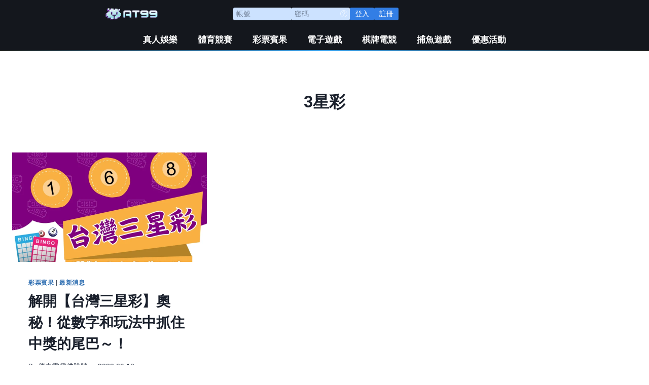

--- FILE ---
content_type: text/css
request_url: https://hoya168.tw/wp-content/themes/kadence/tha_style.css?ver=6.9
body_size: 1211
content:
.header {
    height: 40px;
    background-color: #064378;
}

.headerIn {
    width: 1000px;
    height: 100%;
    margin: 0 auto;
    display: table;
    position: relative;
}

/* 
.btn_register {
    line-height: 1!important;
    background-color: #20d8d3!important;
}  
*/
.d-none {
    display: none!important;
}

/* .desk-top-dummy {
    display: none;
} */

/* tha slider */
.kt-blocks-carousel .slick-dots {
    padding: 0 0 5px 0!important;
}
/* .kt-inside-inner-col li {
    line-height: 0.6;
} */
/*
    tha main menu
*/
.layui-layer-btn1 {
    background: #2b8568;
    border: 1px solid #2b8568;
}

/* Head  */
header#masthead {
    background-color: white;
}

.headIn_R ::placeholder {
    color:rgba( 255,255,255,.5);
}

 
/* mobile hide desktop top gap*/
.content-width-fullwidth .desk-top-dummy {
    display: none;
}

/* 
.content-width-fullwidth .content-area, .content-vertical-padding-hide .content-area {
    margin-top: 98px!important;
    margin-bottom: 5rem!important;
}
 */
.content-width-fullwidth .content-area, .content-vertical-padding-hide .content-area {
    margin-top: unset!important;
    margin-bottom: unset!important;
}
.content-area {
    margin-top: unset!important;
    margin-bottom: unset!important;
}
.site-main-header-inner-wrap {
    min-height: 60px!important;
}
.btn_setFavor {
    margin-left: 7px!important;
    background: url(assets/tha/btn_setFavor.svg) no-repeat center!important;
    background-size: 19px!important;
}
.set-falvor-dummy {
    display: inline-block;
    margin-top: 6px;
    min-width: 50px;
}
/* */
.tha-new-post-block.wp-block-latest-posts a {
    display: inline-block!important;
    font-size: 1rem!important;
    color: white!important;
    font-family: Arial,Microsoft JhengHei,Microsoft YaHei,sans-serif;
    font-weight: 600;
}
.wp-block-latest-posts__list li>a:last-child { 
    position: relative!important;
    top: 0!important;
    left: 0!important;  
}


.btn_register {
    background: #13b5b1 url(assets/tha/icon_register.svg) no-repeat 8px 50%!important;
    background-size: 11px!important;
    color: #fff!important;
    height: 24px!important;
    line-height: 23px!important;
    border-radius: 5px!important;
    padding: 0 8px 0 25px!important;
    float: left!important;
    margin-right: 12px!important;
    min-width: 90px!important;
    box-sizing: border-box!important;
    font-size: 14px!important;
}

.passwordBox {
    float: left;
    margin-right: 12px;
    position: relative;
    font-size:13px!important;
}

#divNotLogined input, select {
    font-family: Arial,Microsoft JhengHei,Microsoft YaHei,sans-serif;
    text-indent: 5px;
    border: 0!important;
    outline: none;
    border-radius: 5px !important;
    
}

.signIn_PW {
    padding-right: 24px;
}

.uppercase {
    text-transform: uppercase;
}
.signIn_ID, .signIn_PW {
    text-indent: 0 !important;
}
.signIn_ID {
    float: left;
    margin-right: 12px;

}
.signIn_ID, .signIn_PW {
    background-color: #0465ae!important;
    color: #fff!important;
    width: 115px;
    height: 24px;
    padding: 0 8px;
    border-radius: 5px;
    box-sizing: border-box;
    font-size: 14px;
}
.headIn_R {
    position: absolute;
    top: 50%;
    right: 0;
    transform: translateY(-50%);
    -webkit-transform: translateY(-50%);
    z-index: 21;
}

.btn_signIn {
    border-radius: 5px!important;
    background-color: #0297ff!important;
    color: #fff!important;
    height: 24px!important;
    line-height: 23px!important;
    padding: 0 10px!important;
    float: left;
    min-width: 48px;
    box-sizing: border-box;
    font-size: 14px;
}

.btn_questionMark {
    background: url(assets/tha/btn_questionMark.svg) no-repeat center;
    background-size: 15px;
    width: 24px;
    height: 24px;
    position: absolute;
    top: 0;
    right: 0;
    opacity: .6;
    cursor: pointer;
}

/* run message area */
.runMsgArea {
    background-color: rgba(0,0,0,0.95);
    width: 100%;
    height: 45px;
    z-index: 1;
}
.icon_runMsg {
    width: 45px;
    height: 100%;
    background: url(assets/tha/icon_runMsg.svg) no-repeat 12px 50%;
    background-size: 21px;
    float: left;
}
.runMsg {
    max-width: 1000px;
    height: 100%;
    display: block;
    margin: 0 auto;
}
.runMsg marquee {
    float: left;
    width: calc(100% - 45px);
    white-space: nowrap;
    box-sizing: border-box;
    color: #fff;
    height: 45px;
    overflow: hidden;
}
.runMsg marquee a {
    color: #fff;
    text-decoration: none;
    line-height: 40px;
    margin-right: 20px;
    display: inline-block;
    cursor: pointer;
}

/* other links */
.otherLink {
    display: table;
    width: 700px;
    margin: 27px auto 0 auto;
}
.otherLink a {
    display: table-cell;
    height: 55px;
    vertical-align: middle;
    color: #666;
    font-size: 16px;
    padding-left: 78px;
    letter-spacing: 2px;
    position: relative;
    white-space: nowrap;
    cursor: pointer;
    transition: all ease .3s;
    box-sizing: border-box;
    text-decoration-line: none;
}
.otherLink a:before {
    content: '';
    background: url(assets/tha/icon_group.png) no-repeat;
    width: 55px;
    height: 55px;
    position: absolute;
    top: 0;
    left: 13px;
    margin: auto 0;
    transition: all ease .3s;
}
.otherLink a:last-child {
    width: 1px;
    padding-right: 13px;
}
a.btn_OL_service:before {
    background-position: 2px -53px;
}
a.btn_OL_help:before {
    background-position: -58px -53px;
}
a.btn_OL_active:before {
    background-position: -112px -53px;
}
a.btn_OL_complaint:before {
    background-position: -225px -53px;
}


/* footer */
.tha-footer {
    background-color:#242424;
}
.btmGuild {
    width: 100%;
    min-width: 800px;
    margin: 0 auto;
    max-width: 1290px;    
    border-top: 1px solid #484848;
    padding-bottom: 25px;
    padding-top: 15px;
}
.guilList {
    /* float: left; */
    width: 95px;
    margin: 4px 5px 5px 5px;
    padding: 0 20px;
}
.guilListT {
    color: #fff;
    line-height: 39px;
    border-bottom: 1px solid #ccc;
    position: relative;
    padding: 0 45px;
}
.guilListImg {
    position: absolute;
    top: 7px;
    left: 0;
}
.guilList ul {
    display: inline-block;
    /* list-style: none; */
    padding: 0;
    margin: 0;
    width: 100%;
    margin-top: 7px;
}
.guilList ul li {
    line-height: 16px;
    color: #ccc;
    width: 100%;
    text-align: left;
    padding: 4px 0 4px 0;
    display: table-cell!important;
}
.guilList ul li a {
    cursor: pointer;
    text-decoration: none;
    color: #ccc;
    font-size: 13px;
    /* padding-left: 25px; */
    width: 115px;
    display: block;
    /* margin-left: 7px; */
}



















--- FILE ---
content_type: text/css
request_url: https://hoya168.tw/wp-content/uploads/elementor/css/post-1326.css?ver=1761535595
body_size: 905
content:
.elementor-1326 .elementor-element.elementor-element-2a0a907f{--display:flex;--flex-direction:row;--container-widget-width:initial;--container-widget-height:100%;--container-widget-flex-grow:1;--container-widget-align-self:stretch;--flex-wrap-mobile:wrap;--gap:0px 0px;--row-gap:0px;--column-gap:0px;--flex-wrap:wrap;border-style:none;--border-style:none;--margin-top:0px;--margin-bottom:0px;--margin-left:0px;--margin-right:0px;--padding-top:0px;--padding-bottom:0px;--padding-left:0px;--padding-right:0px;--z-index:3;}.elementor-1326 .elementor-element.elementor-element-2a0a907f:not(.elementor-motion-effects-element-type-background), .elementor-1326 .elementor-element.elementor-element-2a0a907f > .elementor-motion-effects-container > .elementor-motion-effects-layer{background-color:#14171D;}.elementor-1326 .elementor-element.elementor-element-2cf2317{--display:flex;--flex-direction:column;--container-widget-width:calc( ( 1 - var( --container-widget-flex-grow ) ) * 100% );--container-widget-height:initial;--container-widget-flex-grow:0;--container-widget-align-self:initial;--flex-wrap-mobile:wrap;--align-items:flex-start;}.elementor-widget-theme-site-logo .widget-image-caption{color:var( --e-global-color-text );font-family:var( --e-global-typography-text-font-family ), Sans-serif;font-weight:var( --e-global-typography-text-font-weight );}.elementor-1326 .elementor-element.elementor-element-3245bd5f img{width:105px;}.elementor-1326 .elementor-element.elementor-element-53856e9f{--display:flex;--flex-direction:row;--container-widget-width:calc( ( 1 - var( --container-widget-flex-grow ) ) * 100% );--container-widget-height:100%;--container-widget-flex-grow:1;--container-widget-align-self:stretch;--flex-wrap-mobile:wrap;--justify-content:flex-end;--align-items:flex-end;--z-index:1;}.elementor-1326 .elementor-element.elementor-element-5a14f4f4.elementor-element{--align-self:center;}.elementor-widget-nav-menu .elementor-nav-menu .elementor-item{font-family:var( --e-global-typography-primary-font-family ), Sans-serif;font-weight:var( --e-global-typography-primary-font-weight );}.elementor-widget-nav-menu .elementor-nav-menu--main .elementor-item{color:var( --e-global-color-text );fill:var( --e-global-color-text );}.elementor-widget-nav-menu .elementor-nav-menu--main .elementor-item:hover,
					.elementor-widget-nav-menu .elementor-nav-menu--main .elementor-item.elementor-item-active,
					.elementor-widget-nav-menu .elementor-nav-menu--main .elementor-item.highlighted,
					.elementor-widget-nav-menu .elementor-nav-menu--main .elementor-item:focus{color:var( --e-global-color-accent );fill:var( --e-global-color-accent );}.elementor-widget-nav-menu .elementor-nav-menu--main:not(.e--pointer-framed) .elementor-item:before,
					.elementor-widget-nav-menu .elementor-nav-menu--main:not(.e--pointer-framed) .elementor-item:after{background-color:var( --e-global-color-accent );}.elementor-widget-nav-menu .e--pointer-framed .elementor-item:before,
					.elementor-widget-nav-menu .e--pointer-framed .elementor-item:after{border-color:var( --e-global-color-accent );}.elementor-widget-nav-menu{--e-nav-menu-divider-color:var( --e-global-color-text );}.elementor-widget-nav-menu .elementor-nav-menu--dropdown .elementor-item, .elementor-widget-nav-menu .elementor-nav-menu--dropdown  .elementor-sub-item{font-family:var( --e-global-typography-accent-font-family ), Sans-serif;font-weight:var( --e-global-typography-accent-font-weight );}.elementor-1326 .elementor-element.elementor-element-22e8f01{width:100%;max-width:100%;}.elementor-1326 .elementor-element.elementor-element-22e8f01 .elementor-menu-toggle{margin-left:auto;}.elementor-1326 .elementor-element.elementor-element-22e8f01 .elementor-nav-menu--main .elementor-item{color:#FFFFFF;fill:#FFFFFF;}.elementor-1326 .elementor-element.elementor-element-22e8f01 .elementor-nav-menu--main .elementor-item:hover,
					.elementor-1326 .elementor-element.elementor-element-22e8f01 .elementor-nav-menu--main .elementor-item.elementor-item-active,
					.elementor-1326 .elementor-element.elementor-element-22e8f01 .elementor-nav-menu--main .elementor-item.highlighted,
					.elementor-1326 .elementor-element.elementor-element-22e8f01 .elementor-nav-menu--main .elementor-item:focus{color:#FFFFFF;fill:#FFFFFF;}.elementor-1326 .elementor-element.elementor-element-22e8f01 .elementor-nav-menu--dropdown a, .elementor-1326 .elementor-element.elementor-element-22e8f01 .elementor-menu-toggle{color:#FFFFFF;fill:#FFFFFF;}.elementor-1326 .elementor-element.elementor-element-22e8f01 .elementor-nav-menu--dropdown{background-color:#060606;}.elementor-1326 .elementor-element.elementor-element-22e8f01 div.elementor-menu-toggle{color:#FFFFFF;}.elementor-1326 .elementor-element.elementor-element-22e8f01 div.elementor-menu-toggle svg{fill:#FFFFFF;}.elementor-theme-builder-content-area{height:400px;}.elementor-location-header:before, .elementor-location-footer:before{content:"";display:table;clear:both;}@media(min-width:768px){.elementor-1326 .elementor-element.elementor-element-2cf2317{--width:33.3333%;}.elementor-1326 .elementor-element.elementor-element-53856e9f{--width:66.6666%;}}@media(max-width:767px){.elementor-1326 .elementor-element.elementor-element-2a0a907f{--justify-content:center;--align-items:center;--container-widget-width:calc( ( 1 - var( --container-widget-flex-grow ) ) * 100% );}.elementor-1326 .elementor-element.elementor-element-2cf2317{--width:22%;--align-items:flex-end;--container-widget-width:calc( ( 1 - var( --container-widget-flex-grow ) ) * 100% );--margin-top:0px;--margin-bottom:0px;--margin-left:0px;--margin-right:0px;--padding-top:6px;--padding-bottom:6px;--padding-left:6px;--padding-right:6px;}.elementor-1326 .elementor-element.elementor-element-3245bd5f img{width:100px;}.elementor-1326 .elementor-element.elementor-element-53856e9f{--width:76%;--justify-content:flex-end;--align-items:flex-end;--container-widget-width:calc( ( 1 - var( --container-widget-flex-grow ) ) * 100% );--margin-top:0px;--margin-bottom:0px;--margin-left:0px;--margin-right:0px;}.elementor-1326 .elementor-element.elementor-element-5a14f4f4.elementor-element{--align-self:center;}.elementor-1326 .elementor-element.elementor-element-22e8f01{padding:8px 8px 8px 8px;}.elementor-1326 .elementor-element.elementor-element-22e8f01.elementor-element{--order:99999 /* order end hack */;}}/* Start custom CSS for html, class: .elementor-element-5a14f4f4 */.el-input__inner {
    background-color: #cce2ff!important;
    color: #fff;
    font-size: 14px!important;
    height: 25px!important;
    line-height: 25px!important;
    padding: 0 6px!important;
        -webkit-appearance: none;
    border-radius: 4px;
    border: 0px!important;
    box-sizing: border-box;
    color: #606266;
    display: inline-block;
    height: 40px;
    line-height: 40px;
    outline: 0;
    padding: 0 15px;
    transition: border-color .2s cubic-bezier(.645,.045,.355,0);
    width: 100%;
}
.btn_login{
    background-color: #327ee5!important;
    color: #fff;
    font-size: 14px;
    text-wrap: nowrap;
    align-items: center;
    background-color: #1ebf8c;
    border: 0;
    color: #fff;
    display: flex
;
    font-size: 14px;
    height: 25px;
    justify-content: center;
    line-height: 25px;
    width: 48px;
    padding: 0;
}/* End custom CSS */
/* Start custom CSS for container, class: .elementor-element-2a0a907f */#at99head:after {
            content: '';
            position: absolute;
            left: 0;
            right: 0;
            bottom: 0;
            height: 2px;
            background: linear-gradient(to right, #1b1e1a 0%, rgba(58,162,236,.98) 50%, #1c1e1c 100%);/* End custom CSS */

--- FILE ---
content_type: text/css
request_url: https://hoya168.tw/wp-content/uploads/elementor/css/post-1145.css?ver=1761545313
body_size: 613
content:
.elementor-1145 .elementor-element.elementor-element-6b7bb27e:not(.elementor-motion-effects-element-type-background), .elementor-1145 .elementor-element.elementor-element-6b7bb27e > .elementor-motion-effects-container > .elementor-motion-effects-layer{background-color:#00486F;}.elementor-1145 .elementor-element.elementor-element-6b7bb27e{transition:background 0.3s, border 0.3s, border-radius 0.3s, box-shadow 0.3s;}.elementor-1145 .elementor-element.elementor-element-6b7bb27e > .elementor-background-overlay{transition:background 0.3s, border-radius 0.3s, opacity 0.3s;}.elementor-widget-image-box .elementor-image-box-title{font-family:var( --e-global-typography-primary-font-family ), Sans-serif;font-weight:var( --e-global-typography-primary-font-weight );color:var( --e-global-color-primary );}.elementor-widget-image-box:has(:hover) .elementor-image-box-title,
					 .elementor-widget-image-box:has(:focus) .elementor-image-box-title{color:var( --e-global-color-primary );}.elementor-widget-image-box .elementor-image-box-description{font-family:var( --e-global-typography-text-font-family ), Sans-serif;font-weight:var( --e-global-typography-text-font-weight );color:var( --e-global-color-text );}.elementor-1145 .elementor-element.elementor-element-93e01a1.elementor-position-right .elementor-image-box-img{margin-left:15px;}.elementor-1145 .elementor-element.elementor-element-93e01a1.elementor-position-left .elementor-image-box-img{margin-right:15px;}.elementor-1145 .elementor-element.elementor-element-93e01a1.elementor-position-top .elementor-image-box-img{margin-bottom:15px;}.elementor-1145 .elementor-element.elementor-element-93e01a1 .elementor-image-box-wrapper .elementor-image-box-img{width:30%;}.elementor-1145 .elementor-element.elementor-element-93e01a1 .elementor-image-box-img img{transition-duration:0.3s;}.elementor-1145 .elementor-element.elementor-element-93e01a1 .elementor-image-box-title{font-family:"Roboto", Sans-serif;font-weight:900;color:#FFFFFF;}.elementor-1145 .elementor-element.elementor-element-91602dd.elementor-position-right .elementor-image-box-img{margin-left:15px;}.elementor-1145 .elementor-element.elementor-element-91602dd.elementor-position-left .elementor-image-box-img{margin-right:15px;}.elementor-1145 .elementor-element.elementor-element-91602dd.elementor-position-top .elementor-image-box-img{margin-bottom:15px;}.elementor-1145 .elementor-element.elementor-element-91602dd .elementor-image-box-wrapper .elementor-image-box-img{width:30%;}.elementor-1145 .elementor-element.elementor-element-91602dd .elementor-image-box-img img{transition-duration:0.3s;}.elementor-1145 .elementor-element.elementor-element-91602dd .elementor-image-box-title{font-family:"Roboto", Sans-serif;font-weight:900;color:#FFFFFF;}.elementor-1145 .elementor-element.elementor-element-5bd9d0e5{background-color:#FFFFFF;bottom:0px;border-style:solid;border-color:#000000;}body:not(.rtl) .elementor-1145 .elementor-element.elementor-element-5bd9d0e5{left:0px;}body.rtl .elementor-1145 .elementor-element.elementor-element-5bd9d0e5{right:0px;}.elementor-1145 .elementor-element.elementor-element-5bd9d0e5.elementor-position-right .elementor-image-box-img{margin-left:15px;}.elementor-1145 .elementor-element.elementor-element-5bd9d0e5.elementor-position-left .elementor-image-box-img{margin-right:15px;}.elementor-1145 .elementor-element.elementor-element-5bd9d0e5.elementor-position-top .elementor-image-box-img{margin-bottom:15px;}.elementor-1145 .elementor-element.elementor-element-5bd9d0e5 .elementor-image-box-wrapper .elementor-image-box-img{width:30%;}.elementor-1145 .elementor-element.elementor-element-5bd9d0e5 .elementor-image-box-img img{transition-duration:0.3s;}.elementor-1145 .elementor-element.elementor-element-5bd9d0e5 .elementor-image-box-title{font-family:"Roboto", Sans-serif;font-weight:900;color:#000000;}.elementor-1145 .elementor-element.elementor-element-5c2e4c7.elementor-position-right .elementor-image-box-img{margin-left:15px;}.elementor-1145 .elementor-element.elementor-element-5c2e4c7.elementor-position-left .elementor-image-box-img{margin-right:15px;}.elementor-1145 .elementor-element.elementor-element-5c2e4c7.elementor-position-top .elementor-image-box-img{margin-bottom:15px;}.elementor-1145 .elementor-element.elementor-element-5c2e4c7 .elementor-image-box-wrapper .elementor-image-box-img{width:30%;}.elementor-1145 .elementor-element.elementor-element-5c2e4c7 .elementor-image-box-img img{transition-duration:0.3s;}.elementor-1145 .elementor-element.elementor-element-5c2e4c7 .elementor-image-box-title{font-family:"Roboto", Sans-serif;font-weight:900;color:#FFFFFF;}.elementor-1145 .elementor-element.elementor-element-2c3a2f3.elementor-position-right .elementor-image-box-img{margin-left:15px;}.elementor-1145 .elementor-element.elementor-element-2c3a2f3.elementor-position-left .elementor-image-box-img{margin-right:15px;}.elementor-1145 .elementor-element.elementor-element-2c3a2f3.elementor-position-top .elementor-image-box-img{margin-bottom:15px;}.elementor-1145 .elementor-element.elementor-element-2c3a2f3 .elementor-image-box-wrapper .elementor-image-box-img{width:30%;}.elementor-1145 .elementor-element.elementor-element-2c3a2f3 .elementor-image-box-img img{transition-duration:0.3s;}.elementor-1145 .elementor-element.elementor-element-2c3a2f3 .elementor-image-box-title{font-family:"Roboto", Sans-serif;font-weight:900;color:#FFFFFF;}.elementor-theme-builder-content-area{height:400px;}.elementor-location-header:before, .elementor-location-footer:before{content:"";display:table;clear:both;}@media(max-width:1024px) and (min-width:768px){.elementor-1145 .elementor-element.elementor-element-7d6a6091{width:40%;}.elementor-1145 .elementor-element.elementor-element-6bd79806{width:20%;}.elementor-1145 .elementor-element.elementor-element-6a6d4cbc{width:40%;}}@media(max-width:1024px){.elementor-1145 .elementor-element.elementor-element-6b7bb27e{margin-top:80px;margin-bottom:0px;padding:0px 0px 0px 0px;}.elementor-1145 .elementor-element.elementor-element-7d6a6091 > .elementor-widget-wrap > .elementor-widget:not(.elementor-widget__width-auto):not(.elementor-widget__width-initial):not(:last-child):not(.elementor-absolute){--kit-widget-spacing:0px;}.elementor-1145 .elementor-element.elementor-element-7d6a6091 > .elementor-element-populated{padding:10px 0px 10px 0px;}.elementor-1145 .elementor-element.elementor-element-93e01a1 .elementor-image-box-wrapper{text-align:center;}.elementor-1145 .elementor-element.elementor-element-93e01a1 .elementor-image-box-title{font-size:16px;}.elementor-1145 .elementor-element.elementor-element-91602dd .elementor-image-box-wrapper{text-align:center;}.elementor-1145 .elementor-element.elementor-element-91602dd .elementor-image-box-title{font-size:16px;}.elementor-1145 .elementor-element.elementor-element-6bd79806 > .elementor-widget-wrap > .elementor-widget:not(.elementor-widget__width-auto):not(.elementor-widget__width-initial):not(:last-child):not(.elementor-absolute){--kit-widget-spacing:0px;}.elementor-1145 .elementor-element.elementor-element-6bd79806 > .elementor-element-populated{margin:0px 0px 0px 0px;--e-column-margin-right:0px;--e-column-margin-left:0px;padding:0px 0px 0px 0px;}.elementor-1145 .elementor-element.elementor-element-5bd9d0e5{margin:0px 0px calc(var(--kit-widget-spacing, 0px) + 0px) 0px;padding:10px 5px 10px 5px;border-width:3px 3px 3px 3px;border-radius:50% 50% 50% 50%;}.elementor-1145 .elementor-element.elementor-element-5bd9d0e5 .elementor-image-box-wrapper{text-align:center;}.elementor-1145 .elementor-element.elementor-element-5bd9d0e5 .elementor-image-box-wrapper .elementor-image-box-img{width:60%;}.elementor-1145 .elementor-element.elementor-element-5bd9d0e5 .elementor-image-box-title{font-size:16px;}.elementor-1145 .elementor-element.elementor-element-6a6d4cbc > .elementor-widget-wrap > .elementor-widget:not(.elementor-widget__width-auto):not(.elementor-widget__width-initial):not(:last-child):not(.elementor-absolute){--kit-widget-spacing:0px;}.elementor-1145 .elementor-element.elementor-element-6a6d4cbc > .elementor-element-populated{padding:10px 0px 10px 0px;}.elementor-1145 .elementor-element.elementor-element-5c2e4c7 .elementor-image-box-wrapper{text-align:center;}.elementor-1145 .elementor-element.elementor-element-5c2e4c7 .elementor-image-box-title{font-size:16px;}.elementor-1145 .elementor-element.elementor-element-2c3a2f3 .elementor-image-box-wrapper{text-align:center;}.elementor-1145 .elementor-element.elementor-element-2c3a2f3 .elementor-image-box-title{font-size:16px;}}@media(max-width:767px){.elementor-1145 .elementor-element.elementor-element-6b7bb27e{margin-top:80px;margin-bottom:0px;}.elementor-1145 .elementor-element.elementor-element-7d6a6091{width:35%;}.elementor-1145 .elementor-element.elementor-element-7d6a6091 > .elementor-widget-wrap > .elementor-widget:not(.elementor-widget__width-auto):not(.elementor-widget__width-initial):not(:last-child):not(.elementor-absolute){--kit-widget-spacing:0px;}.elementor-1145 .elementor-element.elementor-element-5f31fb06{width:50%;}.elementor-1145 .elementor-element.elementor-element-93e01a1 .elementor-image-box-img{margin-bottom:15px;}.elementor-1145 .elementor-element.elementor-element-93e01a1 .elementor-image-box-title{font-size:16px;}.elementor-1145 .elementor-element.elementor-element-5ad6a273{width:50%;}.elementor-1145 .elementor-element.elementor-element-91602dd .elementor-image-box-img{margin-bottom:15px;}.elementor-1145 .elementor-element.elementor-element-91602dd .elementor-image-box-title{font-size:16px;}.elementor-1145 .elementor-element.elementor-element-6bd79806{width:30%;}.elementor-1145 .elementor-element.elementor-element-6bd79806 > .elementor-widget-wrap > .elementor-widget:not(.elementor-widget__width-auto):not(.elementor-widget__width-initial):not(:last-child):not(.elementor-absolute){--kit-widget-spacing:0px;}.elementor-1145 .elementor-element.elementor-element-5bd9d0e5{border-width:3px 3px 3px 3px;}.elementor-1145 .elementor-element.elementor-element-5bd9d0e5 .elementor-image-box-img{margin-bottom:15px;}.elementor-1145 .elementor-element.elementor-element-5bd9d0e5 .elementor-image-box-wrapper .elementor-image-box-img{width:55%;}.elementor-1145 .elementor-element.elementor-element-6a6d4cbc{width:35%;}.elementor-1145 .elementor-element.elementor-element-6a6d4cbc > .elementor-widget-wrap > .elementor-widget:not(.elementor-widget__width-auto):not(.elementor-widget__width-initial):not(:last-child):not(.elementor-absolute){--kit-widget-spacing:0px;}.elementor-1145 .elementor-element.elementor-element-143abaeb{width:50%;}.elementor-1145 .elementor-element.elementor-element-5c2e4c7 .elementor-image-box-img{margin-bottom:15px;}.elementor-1145 .elementor-element.elementor-element-5c2e4c7 .elementor-image-box-title{font-size:16px;}.elementor-1145 .elementor-element.elementor-element-2de3e8cb{width:50%;}.elementor-1145 .elementor-element.elementor-element-2c3a2f3 .elementor-image-box-img{margin-bottom:15px;}.elementor-1145 .elementor-element.elementor-element-2c3a2f3 .elementor-image-box-title{font-size:16px;}}